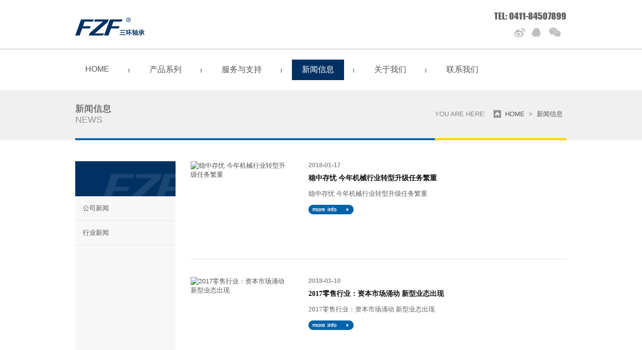

--- FILE ---
content_type: text/html
request_url: http://www.dlsh-bearing.com/news.php
body_size: 2922
content:
<!DOCTYPE HTML>

<html lang="en-US">

<head>

	<meta charset="UTF-8">

	<title>新闻信息 - 大连三环宏利轴承有限公司|三环轴承</title>

	<link rel="stylesheet" href="css/style.css" />

	<!-- <link rel="shortcut icon" href="favicon.ico" /> -->

	<!–[if lt IE9]><script src="javascript/html5.js"></script><![endif]–>

</head>


<body>

<!--网站头部模块开始-->
<header class="webHeader">
    <h1 class="logo"><a href="http://www.dlsh-bearing.com/" alt="三环轴承"></a></h1>
    <div class="tel"></div>
    <!--
    <form action="products.php?search=1" method="post" class="searchbox">
        <input type="text" class="searchipt" value="" name="sear" placeholder="Search"><input type="submit" class="submitbtn" value="">
     -->
    </form>
    <div class="sharebox">
        <a href=""></a>
        <a href="" class="ico1"></a>
        <a href="" class="ico2"></a>
    </div>
</header>
<!--网站头部模块结束-->
<div class="line"></div>
<!-- 导航 class="current" -->
<ul class="menu">
    
    <li><a href="http://www.dlsh-bearing.com/" class="home ">home</a><span class="ico"></span></li>
    <li><a href="products.php" >产品系列</a><span class="ico"></span></li>
    <li><a href="services.php" >服务与支持</a><span class="ico"></span></li>
    <li><a href="news.php" class="current">新闻信息</a><span class="ico"></span></li>
    <li><a href="about_us.php" >关于我们</a><span class="ico"></span></li>
    <li><a href="contact_us.php" >联系我们</a></li>
</ul>
<!-- 导航结束 -->
	<!--网站面包屑导航开始-->

	<div class="details_nav">		

		<div class="navbox">

			<div class="left">新闻信息<br><em>news</em></div>

			<div class="right"><em>you are here:</em><span class="ico"></span><a href="http://www.dlsh-bearing.com/" class="home">HOME</a>&gt;<a href="javascript:;">新闻信息</a><!--&gt;<a href="" class="current">返回</a>--></div>

		</div>

	</div>

	<!--网站面包屑导航结束-->

	<!--网站首页主要模块开始-->

	<div class="indexMain">

        <div class="leftlist left">

            <div class="title"></div>

            <ul class="name_list">

                <li class="li_list "><div><a href="?type=gsxw">公司新闻</a></div></li>

                <li class="li_list "><div><a href="?type=hyxw">行业新闻</a></div></li>

            </ul>

        </div>

        <div class="detailsPage_news">

            <ul>

            
                <li>

                    <div class="img"><img src="wxadmin/" alt="稳中存忧 今年机械行业转型升级任务繁重"></div>

                    <div class="content">

                        <div class="time">2018-01-17</div>

                        <div class="title">稳中存忧 今年机械行业转型升级任务繁重</div>

                        <div class="text">稳中存忧 今年机械行业转型升级任务繁重</div>

                        <div class="btn"><a href="news_details.php?id=56"></a></div>

                    </div>

                </li>

            
                <li>

                    <div class="img"><img src="wxadmin/" alt="2017零售行业：资本市场涌动 新型业态出现"></div>

                    <div class="content">

                        <div class="time">2018-01-10</div>

                        <div class="title">2017零售行业：资本市场涌动 新型业态出现</div>

                        <div class="text">2017零售行业：资本市场涌动 新型业态出现</div>

                        <div class="btn"><a href="news_details.php?id=55"></a></div>

                    </div>

                </li>

            
                <li>

                    <div class="img"><img src="wxadmin/" alt="中国制造逐步实现由大到强"></div>

                    <div class="content">

                        <div class="time">2018-01-03</div>

                        <div class="title">中国制造逐步实现由大到强</div>

                        <div class="text">中国制造逐步实现由大到强</div>

                        <div class="btn"><a href="news_details.php?id=54"></a></div>

                    </div>

                </li>

            
            </ul>

        
            <div class="pageturn" style="padding-left:0;margin-bottom:75px;">

                <div class="left">

                    <a href="?page=1">首页</a>

                    <a href="?page=1">上一页</a>

                    <a href="?page=2">下一页</a>

                    <a href="?page=15">尾页</a>

                </div><div class="right">

                
                    <a href="?page=1" class="current">1</a>

                
                    <a href="?page=2" >2</a>

                
                    <a href="?page=3" >3</a>

                
                    <a href="?page=4" >4</a>

                
                    <a href="?page=5" >5</a>

                
                    <a href="?page=6" >6</a>

                
                    <a href="?page=7" >7</a>

                
                    <a href="?page=8" >8</a>

                
                    <a href="?page=9" >9</a>

                
                    <a href="?page=10" >10</a>

                
                    <a href="?page=11" >11</a>

                
                    <a href="?page=12" >12</a>

                
                    <a href="?page=13" >13</a>

                
                    <a href="?page=14" >14</a>

                
                    <a href="?page=15" >15</a>

                
                </div>

            </div>

        
        </div>

	</div>

	<!--网站首页主要模块结束-->


<!--网站尾部模块开始-->

<footer class="webFooter">

    <section class="foot">

        <div class="left">

            <a href="index.php" class="footlogo"></a>

            <div class="copyright"></div>
            <a href="http://www.beian.miit.gov.cn/" target="_blank">辽ICP备15006757号-1</a>&nbsp;&nbsp;
            <a href="http://www.aidimedia.com/" target="_blank" class="designer"></a>

        </div>

        <ul class="foot_part">

            <li class="title"><a href="products.php">产品系列</a></li>

        
            
                <li><a href="products_details.php?id=1">FZF01无油润滑轴承</a></li>

            
        
            
                <li><a href="products_details.php?id=5">FZF02边界润滑轴承</a></li>

            
        
            
                <li><a href="products_details.php?id=9">FZF03系列弹性金属塑料瓦</a></li>

            
        
            
                <li><a href="products_details.php?id=13">FZF04金属网基自润滑轴承</a></li>

            
        
            
                <li><a href="products_details.php?id=8">FZF05铜合金镶嵌自润滑轴承</a></li>

            
        
            
                <li><a href="products_details.php?id=3">FZF056双金属镶嵌自润滑轴承</a></li>

            
        
            
        
            
        
            
        
            
        
            
        
            
        
        </ul>

        <ul class="foot_part">

            <li class="title">&nbsp;</li>

            
                
            
                
            
                
            
                
            
                
            
                
            
                
                    <li><a href="products_details.php?id=7">FZF06双金属自润滑轴承</a></li>

                
            
                
                    <li><a href="products_details.php?id=14">FZF07耐高温合金钢自润滑轴承</a></li>

                
            
                
                    <li><a href="products_details.php?id=6">FZF08高强度钢基铜塑预润滑轴承</a></li>

                
            
                
                    <li><a href="products_details.php?id=4">FZF09聚四氟乙烯纤维金属基自润滑轴承</a></li>

                
            
                
                    <li><a href="products_details.php?id=10">FZF系列自润滑关节轴承</a></li>

                
            
                
                    <li><a href="products_details.php?id=2">FZF系列水工专用复合材料滑道</a></li>

                
            
        </ul>

        <ul class="foot_part">

            <li class="title"><a href="news.php">新闻信息</a></li>

            <li><a href="news.php?type=gsxw">公司新闻</a></li>

            <li><a href="news.php?type=hyxw">行业动态</a></li>

        </ul>

        <ul class="foot_part">

            <li class="title"><a href="about_us.php">关于我们</a></li>

            <li><a href="services.php">服务与支持</a></li>

            <li><a href="contact_us.php">联系我们</a></li>

        </ul>
<!--添加友情链接20160324-->
			<div class="foot_part">			
			<div class="box3">
				<div class="title">友情链接</div>
					<div class="footScrollBox">
						<div class="footScroll">
							<div class="text">
                            							<a href="http://www.kfqcsb.cn/">康复器材</a>
                             							<a href="http://www.jpyusa.hk/">汤浅蓄电池</a>
                             							<a href="http://www.dzhengdijx.com/">风管合缝机</a>
                             							<a href="http://www.jianghuasuye.com/">吹塑加工厂家</a>
                             							<a href="http://www.txcefoc.org/">水泥发泡稳泡剂</a>
                             							<a href="http://www.chinayujing.com/">精密铸造模具</a>
                             							<a href="http://www.lypdyyl.com/">曳引轮</a>
                             							<a href="http://www.dzduct.com/">金属螺旋波纹管机</a>
                             							<a href="http://www.kiefern.com.cn/">荷贝克电池</a>
                             							<a href="http://www.cpntsb.com/">排烟通风机</a>
                             							<a href="http://www.sdlytjs.com/">法兰毛坯</a>
                             							<a href="http://www.feiqichuli.net/">废气处理设备</a>
                             							<a href="http://www.shluoze.com/">无蜗壳离心风机</a>
                             							<a href="http://www.czyjcd.com/">吴桥减速机</a>
                             							<a href="http://www.sdqmjg.com/">球墨铸铁井盖</a>
                             							<a href="http://www.sqjtyzs.com/">候车亭制作</a>
                             							<a href="http://www.jiuyangmwj.com/">高温油温机</a>
                             							<a href="http://www.jyyouwenji.com/">油温机</a>
                             							<a href="http://www.ksxclt.com/">压延模温机</a>
                             							<a href="http://www.15838154777.com/">水泥发泡机</a>
                             							<a href="http://www.cz31.com/">热处理吊具</a>
                             							<a href="http://www.naisente.com/">封隔器</a>
                             							<a href="http://www.cckgm.com.cn/">低温冷却液循环泵</a>
                             							<a href="http://www.51lixinji.com.cn/">高速冷冻离心机</a>
                             							<a href="http://www.gt304.com/">Gcr15轴承管</a>
                             							<a href="http://www.wuxixn.cn/">珩磨管</a>
                             							<a href="http://www.xjyyjrq.com/">压铸模温机</a>
                             							<a href="http://www.xjykwj.com/">模温机品牌</a>
                             							<a href="http://www.ksyzmwj.com/">昆山模温机</a>
                             							<a href="http://www.hksensors.hk/">温度传感器</a>
                             							<a href="http://www.bearings-cn.com/">不锈钢轴承</a>
                             							<a href=""></a>
                             							</div>					
						</div>
						<div class="prev"></div>
						<div class="next"></div>
					</div>
				</div>
				<!--添加友情链接20160324-->	


    </section>

</footer>

<!--网站尾部模块结束-->



<!--网站脚本加载模块开始-->

<script src="javascript/jquery-1.7.1.min.js"></script>

<script src="javascript/jquery.plus.extend.js"></script>

<script src="javascript/jquery.main.js"></script>
</body>

</html>

--- FILE ---
content_type: text/css
request_url: http://www.dlsh-bearing.com/css/style.css
body_size: 6469
content:
/*web reset css begin*/
html, body, div, span, applet, object, iframe,
h1, h2, h3, h4, h5, h6, p, blockquote, pre,
a, abbr, acronym, address, big, cite, code,
del, dfn, em, font, img, ins, kbd, q, s, samp,
small, strike, strong, sub, sup, tt, var,
dl, dt, dd, ol, ul, li,
fieldset, form, label, legend,
table, caption, tbody, tfoot, thead, tr, th, td,
article, aside, dialog, footer, header, section, footer, nav, figure, menu, time { padding:0; margin:0; }
address, caption, cite, code, dfn, em, th, var { font-style:normal; font-weight:normal; }
h1, h2, h3, h4, h5, h6 { font-size:100%; font-weight:normal; }
caption, th, td {  text-align:left; }
table { border-collapse:separate; border-spacing:0; }
input, button, select { vertical-align:middle; }
fieldset, img, abbr, acronym { border:0; }
textarea { resize:none; overflow:auto; }
ul, ol ,li{ list-style:none;}
blockquote:before, blockquote:after, q:before, q:after { content:""; }
blockquote, q { quotes:""""; }
html, body { width:100%; font-size:13px; line-height:normal; position:relative;font-family:Microsoft YaHei, Arial, SimSun; }
html { overflow-y:auto; *overflow-y:scroll; }
:focus { outline:0; }
a, a:visited, a:active { background:none; color:#535353; text-decoration:none; }
a:hover { text-decoration:none;color: #000; }
article, aside, dialog, footer, header, section, footer, nav, figure, menu, time { display:block; }
html, body {user-select: none; -webkit-user-select: none;-moz-user-select :none}
/*web reset css end*/

/*web public css begin*/
.none { display:none!important; }
.block { display:block!important; }
.bordernone{border: none!important;}
.overflowh{overflow: hidden;}
.nmt { margin-top:0!important; }
.nmr { margin-right:0!important; }
.mr10 { margin-right:10px!important; }
.mr15 { margin-right:15px!important; }
.mr20 { margin-right:20px!important; }
.mr25 { margin-right:25px!important; }
.mr30 { margin-right:30px!important; }
.mr35 { margin-right:35px!important; }
.mr40 { margin-right:40px!important; }
.nmb { margin-bottom:0!important; }
.mb10 { margin-bottom:10px!important; }
.mb15 { margin-bottom:15px!important; }
.mb20 { margin-bottom:20px!important; }
.mb25 { margin-bottom:25px!important; }
.mb30 { margin-bottom:30px!important; }
.mb35 { margin-bottom:35px!important; }
.mb40 { margin-bottom:40px!important; }
.mb45 { margin-bottom:45px!important; }
.mb50 { margin-bottom:50px!important; }
.mb65 { margin-bottom:65px!important; }
.mt10 { margin-top:10px!important; }
.mt15 { margin-top:15px!important; }
.mt20 { margin-top:20px!important; }
.mt40 { margin-top:40px!important; }
.nml { margin-left:0!important; }
.npd { padding:0!important; }
.npt { padding-top:0!important; }
.npr { padding-right:0!important; }
.npb { padding-bottom:0!important; }
.npl { padding-left:0!important; }
.nbd { border:0!important; }
.pt15{padding-top: 15px!important;}
.pt20{padding-top: 20px!important;}
.pt25{padding-top: 25px!important;}
.pb10{padding-bottom: 10px!important;}
.pb15{padding-bottom: 15px!important;}
.pb20{padding-bottom: 20px!important;}
.pb25{padding-bottom: 25px!important;}
.pb60{padding-bottom: 60px!important;}
.nbg { background:none!important; }
.fwn { font-weight:normal!important; }
.fwb { font-weight:bold!important; }
.tal { text-align:left!important; }
.tac { text-align:center!important; }
.tar { text-align:right!important; }
.tunderline,.tunderline a{text-decoration: underline;}
.spriteBase { overflow:hidden!important; background:url(../images/sprite.png) no-repeat!important; text-indent:-9999px!important; }
.underline,.underline a{text-decoration: underline;}
.f14,.f14 a{font-size: 14px!important;}
.f16,.f16 a{font-size: 16px!important;}
.f18,.f18 a{font-size: 18px!important;}
.f20,.f20 a{font-size: 20px!important;}
.f24,.f24 a{font-size: 24px!important;}
.f30,.f30 a{font-size: 30px!important;}
.f18_Times,.f18_Times a{font-family: "Times New Roman";font-size: 18px;}
.f24_Times,.f18_Times a{font-family: "Times New Roman";font-size: 24px;}
.left{float: left;}
.right{float: right;}
.colorh1{color: #1b1b1b;}
.colorh1 a{color: #1b1b1b;}
.colorh1 a:hover{color: #000;}
.songti{font-family: "宋体"}
/*web public css end*/

/*web editor css begin*/
#editor { text-align:left; }
#editor h1 { font-size:14px; font-weight:bold; margin:10px 0;color: #5f5f5f }
#editor strong { font-weight:bold; }
#editor em { font-style:italic; }
#editor u { text-decoration:underline; }
#editor strike { text-decoration:line-through; }
#editor p { margin:0 0 20px 0; line-height:24px; color:#333; }
#editor img { max-width:100%; }
#editor a,
#editor a:visited,
#editor a:hover,
#editor a:active { line-height:24px; color:#005897; }
#editor a:hover { text-decoration:none; }
/*web editor css end*/

/*弹出层*/
/*模拟弹出层样式*/
#alert_pagebg { display:none;opacity:0.6; position:fixed; left:0; top:0; z-index:100; width:100%; height:100%; background:#000; opacity: 0.4;
	filter:Alpha(opacity=40); /* IE6, IE7, and IE8 透明背景*/ 
	/*ie6定位*/
	_position:absolute;bottom:0; _bottom:auto;_top:expression(eval(document.documentElement.scrollTop+document.documentElement.clientHeight-this.offsetHeight-(parseInt(this.currentStyle.marginTop,10)||0)-(parseInt(this.currentStyle.marginBottom,10)||0)));
}
.alert_page { display:none;position:fixed; z-index:101; left:50%; margin-left:-360px; overflow:hidden; width:720px;background:#FFF;-webkit-box-sizing:border-box; -moz-box-sizing:border-box; box-sizing:border-box;
	/*ie6定位*/
	_position:absolute;_bottom:auto;_top:expression(eval(document.documentElement.scrollTop+document.documentElement.clientHeight-this.offsetHeight-(parseInt(this.currentStyle.marginTop,10)||0)-(parseInt(this.currentStyle.marginBottom,10)||0))); 
	top:50%;margin-top: -380px;height: 760px;
}

/*模拟弹出层样式 结束*/
/*----------------------alert弹出层----------------------*/
.popAlert { display:none; position:fixed; z-index:200; left:50%; top:50%; margin:-65px 0 0 -130px; width:260px; padding-bottom:25px; background-color:#FFF; -webkit-box-sizing:border-box; box-sizing:border-box; }
.popCnt { padding:35px 20px 15px 20px; line-height:20px; font-size:14px; text-align:center; color:#333; }
.popBtn,
.popBtn:hover,
.popBtn:visited,
.popBtn:active { display:block; width:120px; height:30px; margin:0 auto; line-height:30px; background-color:#1ea2ef; text-align:center; color:#FFF; cursor: pointer;}
.popMask { display:none; position:fixed; z-index:150; left:0; top:0; width:100%; height:100%; background:#000;opacity: 0.4; 
	filter:Alpha(opacity=40); /* IE6, IE7, and IE8 透明背景*/ 
	/*ie6定位*/
	_position:absolute;bottom:0; _bottom:auto;_top:expression(eval(document.documentElement.scrollTop+document.documentElement.clientHeight-this.offsetHeight-(parseInt(this.currentStyle.marginTop,10)||0)-(parseInt(this.currentStyle.marginBottom,10)||0))); }


/*web clear css begin*/
.clearFix { *zoom:1; }
.clearFix:after { display:block; overflow:hidden; content:"."; visibility:hidden; clear:both; height:0; line-height:0; }
/*web clear css end*/

/*web public css begin*/
body{background: #fff;color: #535353;font-size: 13px;}
.line{width:100%;height: 2px;background: #d9d9d9;}
.webHeader { overflow:hidden;width:980px; height:auto; margin:0 auto;padding:35px 0 22px;position: relative;}
.webHeader .tel{position: absolute;right: 0;top:25px;width:145px;height: 14px;background:url(../images/sprite.png) -460px 0;}
.webHeader .logo { display:block; float:left; overflow:hidden; width: 162px;height: 36px;}
.webHeader .logo a,
.webHeader .logo a:visited,
.webHeader .logo a:hover,
.webHeader .logo a:active { display:block; overflow:hidden; width: 162px;height: 36px;background:url(../images/sprite.png) -280px 0 no-repeat; text-indent:-9999px; }
.webHeader .searchbox{width:210px;height: 25px;float: right;background:url(../images/sprite.png) 0 -120px;margin-top: 15px;}
.webHeader .searchipt{width:180px;height: 15px;border:none;float: left;display: inline-block;margin: 3px 0 0 3px;  background: transparent;border: 0;outline: 0;-webkit-appearance: none;}
.webHeader .submitbtn{width:20px;height: 25px;background:none;border:none;cursor: pointer;float: left;display: inline-block;}
.webHeader .sharebox{width:105px;float: right;height: 20px;margin-top: 20px;}
.webHeader .sharebox a{width:23px;height: 20px;background:url(../images/sprite.png) -460px -20px;float: left;margin-right: 12px;display: block;}
.webHeader .sharebox a:hover{background-position: -460px -45px;}
.webHeader .sharebox a.ico1{background-position: -495px -20px;}
.webHeader .sharebox a.ico1:hover{background-position: -495px -45px;}
.webHeader .sharebox a.ico2{background-position: -529px -20px;}
.webHeader .sharebox a.ico2:hover{background-position: -529px -45px;}
.menu{width:980px;margin: 20px auto;overflow: hidden;display: block;text-transform: uppercase;font-size: 16px;}
.menu li{display: block;float: left;color: #666667;position: relative;}
.menu li a{padding:10px 20px;display: block;margin:0 0 0 40px;}
.menu li a.home{margin-left: 0;}
.menu li a:hover,.menu li a.current{background:#013162;color: #fff;padding:10px 20px;}
.menu .ico{width: 2px;height: 8px;background: #979797;display: block;position: absolute;right: -20px;top: 18px;}
.menu .indexico{width:13px;height: 13px;background: url(../images/sprite.png) no-repeat -300px -55px;display: block;float: left;margin-top: 5px;}
.menu .indexico:hover{background-position: -420px -55px;}

.webFooter{width:100%;background: #172130;height:auto;color: #a0a0a0;padding-bottom: 30px;}
.webFooter a{color: #959798;}
.webFooter a:hover{color: #c3c3c5}
.webFooter .foot{width:100%;line-height: 12px;font-size: 12px;width:1100px;margin:0 auto;height: auto;overflow: hidden;}
.webFooter .foot .footlogo{width:170px;height: 37px;background:url(../images/sprite.png) -280px -45px;margin:50px 50px 30px 0;display: block;}
.webFooter .foot .copyright{width:170px;height: 15px;background:url(../images/sprite.png) -280px -110px;margin:0 50px 0 0;display: block;}
.webFooter .foot .designer{width:170px;height: 15px;background:url(../images/sprite.png) -280px -125px;margin:0 50px 0 0;display: block;}
.webFooter .foot_part{display: block;float: left;margin-top: 35px;padding: 0 20px;line-height: 24px;border-left: 1px solid #3a424f;}
.webFooter .foot_part li,.webFooter .foot_part li a{color: #aaaaaa;font-family: "宋体";font-size: 12px;}
.webFooter .foot_part li a:hover{color: #dcdcdc}
.webFooter .foot_part li.title a{color: #dcdcdc;margin-bottom: 5px;margin-bottom: 5px;display: block;}
.webFooter .foot_part li.title a:hover{color: #fff;}

.indexMain{ position:relative; z-index:9; width:980px; margin:0 auto;overflow: hidden;}
.mainPage{position: relative;width: 100%;overflow: hidden;}
/*web public css end*/

/*web index css begin*/
.indexFlash { width:585px;height:370px;position:relative;}
.indexFlash .photo { position:relative; width:100%; height:370px; }
.indexFlash .photo .list { overflow:hidden; position:relative; width:100%; height:370px; }
.indexFlash .photo .list li { display:none; overflow:hidden; position:absolute; left:0; top:0; z-index:1; width:100%; height:370px; background-position:50% 0; background-repeat:no-repeat; opacity:0; filter:Alpha(opacity=0); }
.indexFlash .photo .list .current { display:block; z-index:3; opacity:1; filter:Alpha(opacity=100); }
.indexFlash .photo .prev { overflow:hidden; position:absolute; left:50%; top:170px; z-index:9; cursor:pointer; width:60px; height:105px; margin:0 0 0 -670px; background:url(../images/sprite.png) 0 0 no-repeat; text-indent:-9999px; }
.indexFlash .photo .prev:hover { background-position:-70px 0; }
.indexFlash .photo .next { overflow:hidden; position:absolute; left:50%; top:170px; z-index:9; cursor:pointer; width:60px; height:105px; margin:0 0 0 610px; background:url(../images/sprite.png) -140px 0 no-repeat; text-indent:-9999px; }
.indexFlash .photo .next:hover { background-position:-210px 0;}
.indexFlash .photo .control{position: absolute;width:auto;right: 0;margin-left: -32px;bottom: 30px;z-index: 99;}
.indexFlash .photo .control span{width:11px;height: 11px;background: url(../images/sprite.png) -460px -130px;z-index: 99;display: block;float: left;margin-right: 11px;cursor: pointer;}
.indexFlash .photo .control span.current{background-position: -476px -130px;}
.indexFlash .photo .control .last{margin-right: 0;}
.indexFlash .photo .list li span {display: block;position: absolute;left: 0;bottom: 0;z-index: 90;width: 100%;height: 80px;line-height: 80px;background: #000;text-indent: 20px;color: #fff;opacity: 0.8;filter:Alpha(opacity=80);font-size: 14px;font-family: "宋体"}
.indexFlash .photo .list li span a{color: #fff;display: block;width:150px;height: 45px;border:2px solid #fff;}
.indexFlash .photo .list li span a:hover{border:2px solid #ea5644;background: #ea5644;}

.index_pro{position: absolute;right: 0;width:380px;height: 180px;background:#eee;}
.index_pro .text{padding:30px 20px 10px;width:150px;position: relative;}
.index_pro .text a{display: block;}
.index_pro .text h3{color: #010000;font-size: 14px;margin-bottom: 20px;}
.index_pro .text h3 .line{background:#ff6000;width:43px;margin-top: 8px;}
.index_pro .text p{font-family: "宋体";color: #7d7d7d;font-size: 12px;line-height: 22px;}
.index_pro .more{width:15px;height: 15px;text-align: center;line-height: 15px;color: #fff;background:#d1d1d1;float: right;margin-top: 10px;}
.top_part{top:0;}
.bottom_part{bottom: 0;}
.top_part .ico{border:10px solid #000; border-color: transparent #eeeeee transparent transparent ; border-style:solid solid dashed dashed;width:0;height:0;line-height:0;position: absolute;left: -20px;top:30px;}
.bottom_part .ico{border:10px solid #000; border-color: transparent transparent transparent #eeeeee; border-style:solid solid dashed dashed;width:0;height:0;line-height:0;position: absolute;left: 190px;top:30px;}

.index_cmp{width:330px;padding-right: 40px;border-right: 1px solid #efefef;font-size: 13px;margin-right: 40px;}
h2{color: #1b1b1b;font-size: 20px;margin-bottom: 20px;font-weight: bold;}
.index_cmp p{font-family: "宋体";line-height: 18px;margin-bottom: 10px;}
.index_cmp p img{margin: 10px 0;}
.index_cmp .more{color: #282828;font-size: 13px;font-family: Arial;}
.index_cmp .more a:hover{text-decoration: underline;}
.index_ser{width:230px;padding-right: 30px;border-right: 1px solid #efefef;}
.index_ser .part1{display: block;}
.index_ser .part1 li{display: block;padding-left: 33px;font-size: 12px;font-family: "宋体";margin-bottom: 20px;line-height: 2;position: relative;height: 48px;}
.index_ser .part1 li a{font-family: "宋体";}
.index_ser .part1 li a span{position: absolute;left: 0px;top:0;text-transform: uppercase;color: #0063a9;font-size: 30px;font-family: Arial;width:32px;height: 32px;line-height: 32px;font-weight: bold;display: block;}
.index_ser .part1 li a span.current{color: #003163}
.index_ser .part1 li.last{margin-bottom: 15px;}
.index_ser .more{margin-bottom: 10px;text-indent: 33px;}
.index_ser .more a:hover{text-decoration: underline;}
.index_ser .part2{display: block;padding-top: 20px;border-top: 1px dashed #d1d1d1;}
.index_ser .part2 li{display: block;padding-left: 50px;font-size: 12px;font-family:Arial;margin-bottom: 10px;line-height: 16px;position: relative;color: #b7b7b7;}
.index_ser .part2 li a{color: #b7b7b7;display: block;}
.index_ser .part2 li a:hover{color: #000;}
.index_ser .part2 li em{font-family: "宋体";color: #575757;font-size: 14px;font-weight: bold;}
.index_ser .part2 li span{position: absolute;left: 0px;top:0;display: block;background:url(../images/sprite.png) -460px -70px;width:30px;height: 30px;}
.index_ser .part2 li span.current{background-position: -460px -100px}
.index_ser .part2 li span.ico1{background-position: -495px -70px;}
.index_ser .part2 li span.ico1.current{background-position: -495px -100px}
.index_ser .part2 li span.ico2{background-position: -530px -70px;}
.index_ser .part2 li span.ico2.current{background-position: -530px -100px}
.index_news{width:270px;}
.index_news ul{display: block;overflow: hidden;}
.index_news ul li{display: block;border-bottom: 1px dashed #7d7d7d;overflow: hidden;padding-bottom: 20px;margin-bottom: 20px;}
.index_news ul li a{display: block;width:100%;height: 65px;}
.index_news ul li.last{margin-bottom: 0;border-bottom: none;}
.index_news ul li img{display: block;float: left;margin-right: 20px;}
.index_news ul li span{color: #fff;background: #979595;font-size: 12px;padding:2px 5px;margin-bottom: 15px;display: block;float: left;}
.index_news ul li span.current{background: #0063a9;}
.index_news ul li p{font-family: "宋体";float: left;width: 160px;}
/*webAside*/
.webAside { position:absolute; left:50%; z-index:99; width:33px; height:54px; margin-left:530px;}
.webAside .top { display:block; overflow:hidden; cursor:pointer; width:33px; height:54px; background:url(../images/sprite.png) -160px -315px no-repeat; text-indent:-9999px;z-index: 99; }
.webAside .top:hover { background-position:-200px -315px; }

/*内页面包屑导航*/
.details_nav{height: 100px;background:#f0f0f0;margin-bottom: 42px;text-transform: uppercase;color: #848484;}
.details_nav .navbox{width:980px;margin:0 auto;border-bottom: 4px solid #0063a9;height: 96px;}
.details_nav .navbox .left{font-size: 18px;color: #313131;padding-top: 25px;}
.details_nav .navbox .left em{font-family: arial;color: #959595;}
.details_nav .navbox .right{height: 96px;border-bottom: 4px solid #ffd500;line-height: 96px;}
.details_nav .navbox .right .ico{width:15px;height: 15px;background:url(../images/sprite.png) -495px -130px;display: block;float: left;margin-top: 40px;}
.details_nav .navbox .right em{display: block;float: left;margin-right: 15px;}
.details_nav .navbox .right a{color: #535353;font-family: "宋体";margin: 0 8px 0 8px;}
.details_nav .navbox .right a.home{font-family: arial;}
.details_nav .navbox .right a:hover{text-decoration: underline;}

/*产品中心*/
.detailsPage{width:980px;margin:0 auto;overflow: hidden;min-height: 1000px;position: relative;}
.detailsPage #editor{width:655px;margin:30px auto 70px;}
.leftlist{width:200px;height: auto;overflow: hidden;position: absolute;left: 0;top: 0;height: 100%;background: #f7f7f7;}
.leftlist .title{background:url(../images/sprite.png) -35px -160px;width:200px;height: 70px;}
.name_list{display: block;background:#f7f7f7;}
.name_list .li_list{display: block;position: relative;border-bottom: 1px solid #e7e7e7;}
.name_list .li_list a{display: block;padding:15px;}
.name_list .li_list a.current{color: #fff;}
.name_list .li_list.current,.name_list .li_list:hover,.name_list .li_list a:hover{background:#7d7d7d;color: #fff;}
.name_list .li_list div{display: block;cursor: pointer;}
.name_list .li_list.current{background:#7d7d7d;}
.name_list .li_list.current a{color: #fff!important;}
.name_list .li_list .ul_level{display: none;padding-bottom: 20px;padding: 0 15px 15px;}
.name_list .li_list .ul_level li{display: block;padding-bottom:5px;}
.name_list .li_list .ul_level li a{color: #fff;}
.name_list .li_list .ul_level li a:hover{text-decoration: underline;}
.name_list .li_list .show{display: block;}

.rightcontent{width:780px;height: auto;overflow: hidden;background:#fff;min-height: 500px;padding-bottom: 100px;}
.rightcontent .tit_nav{height: 55px;line-height: 55px;border-bottom: 1px solid #f2f2f2;padding-right: 10px;}
.rightcontent .tit_nav .navbox{float: right;position: relative;}
.rightcontent .tit_nav a{padding:0 8px;}
.rightcontent .tit_nav a.current{color: #195685;}
.rightcontent .tit_nav .ico{display: block;width:13px;height: 12px;background:url(../images/sprite.png);background-position: -520px -55px;position: absolute;left: -20px;top:23px;}
.products_list{display: block;overflow: hidden;clear: both;}
.products_list li{display: block;width:210px;height: 260px;float: left;margin: 0 0 40px 35px;}
.products_list li a{display: block;width:210px;height: 260px;}
.products_list li img{display: block;width:210px;height: 210px;}
.products_list li p{background:#f6f6f6;text-align: center;padding:15px 0;}
.products_list li p.current{background: #074177;color: #fff}

.products .leftlist{width:235px;}
.products .leftlist .title{width:235px;background:url(../images/sprite.png) 0 -160px;}
.products .rightcontent{width:735px;}

/*产品详情页*/
.products_details{width:700px;overflow: hidden;color: #313131;}
.products_details .title{position: relative;font-size: 18px;margin-bottom: 25px;height: 35px;line-height: 35px;}
.products_details .title .qqbox{position: absolute;width:123px;height: 34px;right: 0;top: 0;background:url(../images/sprite.png) no-repeat -280px -190px;}
.products_details .title .qqbox:hover{background-position: -410px -190px;}
.products_details .tabbox{overflow: hidden;font-family: "宋体";line-height: 24px;}
.products_details .tabbox .title{height: 36px;background: #efefef;position: relative;}
.products_details .tabbox .title div{float: left;color: #313131;font-family: "宋体";font-size: 14px;width: 85px;height: 34px;line-height: 34px;text-align: center;margin-right: 50px;font-weight: bold;cursor: pointer;}
.products_details .tabbox .title div:hover,.products_details .tabbox .title div.current{border-bottom: 2px solid #ff7200;}
.products_details .tabbox .title .download{width:34px;height: 36px;background:url(../images/sprite.png) -280px -240px;display: block;position: absolute;right: 0;top: 0;}
.products_details .tabbox .title .download:hover{background-position: -320px -240px;}
.products_details .tabbox .contentbox{padding-bottom: 30px;}
.products_details .tabbox .contentbox img{max-width: 700px;display: block;}
.products_details .tabbox .contentbox h3{font-weight: bold;margin-bottom: 15px;}
.relevant{clear: both;width:700px;color: #313131;font-weight: bold;font-size: 14px;background:#efefef;height: 36px;line-height: 36px;text-indent: 15px;position: relative;margin-bottom: 30px;}
.relevant .more{font-family:Arial;color: #808080;text-transform: uppercase;position: absolute;right: 15px;top:0;font-weight: normal; }
.products_details .tabbox .contentbox .table{display: block;overflow: hidden;margin-bottom: 30px;text-align: center;}
.products_details .tabbox .contentbox .table td{text-align: center;border-bottom: 1px solid #e5e5e5;padding:5px 10px;}
.products_details .tabbox .contentbox .table .head{background:#003163;color: #fff;font-weight: bold;}
.products_details .tabbox .contentbox .table .part1{width:85px;}
.products_details .tabbox .contentbox .table .part2{width:160px;}
.products_details .tabbox .contentbox .table .part3{width:170px;}
.products_details .tabbox .contentbox .table .part4{width:140px;}
.products_details .tabbox .contentbox .table .part5{width:150px;}

.productsTab{padding-bottom: 35px;position: relative;}
.productsTab .indexMain{width:640px;}
.productsTab .content{width: 620px;overflow: hidden;margin: 0 auto;}
.productsTab ul{display: block;float: left;width:20000px;}
.productsTab ul li{width: 200px;height: 200px;float: left;margin-right: 10px;}
.productsTab ul li a,.productsTab ul li a img{display: block;width:200px;height: 200px;}
.productsTab .prev{width: 30px;height: 200px;position: absolute;cursor: pointer;left: 0px;top: 0;background:#f0f0f0;}
.productsTab .prev .ico{width:11px;height: 19px;background:url(../images/sprite.png) -540px -190px;margin:90px auto 0;}
.productsTab .next{width: 30px;height: 200px;position: absolute;cursor: pointer;right: 0px;top: 0;background:#f0f0f0;}
.productsTab .next .ico{width:11px;height: 19px;background:url(../images/sprite.png) -560px -190px;margin:90px auto 0;}
.productsTab .prev:hover{background:#dcdcdc;}
.productsTab .next:hover{background:#dcdcdc;}

/*尺寸表选项卡*/
.tabbox1{overflow: hidden;font-family: "宋体";line-height: 24px;}
.tabbox1 .tabbox1_title{height: auto;margin-bottom: 20px;overflow: hidden;}
.tabbox1 .tabbox1_title div{float: left;color: #fff;font-family: "宋体";font-size: 12px;width: auto;height: 34px;line-height: 34px;text-align: center;margin-right: 1px;cursor: pointer;background: #003163;padding:0 20px;position: relative;margin-bottom: 10px;}
.tabbox1 .tabbox1_title div:hover,.tabbox1 .tabbox1_title div.current{background:#0076d2;}
.tabbox1 .tabbox1_title div span{position: absolute;left: 50%;bottom:-6px;width:14px;height: 6px;display: block;background:url(../images/sprite.png) -380px -240px;}
.tabbox1_contentbox{padding-bottom: 30px;}
.tabbox1_contentbox h3{font-weight: bold;margin-bottom: 15px;}



/*翻页*/
.pageturn{padding:15px 0 15px 50px;overflow: hidden;clear: both;}
.pageturn a{font-size: 12px;font-family: "宋体";}
.pageturn .left a{margin-right:15px;color: #777777; }
.pageturn .left a:hover{color: #353434;}
.pageturn .right a{margin-left:5px;background: #e0e0e0;padding:5px 8px; }
.pageturn .right a:hover,.pageturn .right a.current{background: #0063a9;color: #fff;}
/*关于我们*/
.detailsPage_about{padding-bottom: 45px;}
.detailsPage_about div{background:#d7ecfc;overflow: hidden;margin-bottom: 35px;}
.detailsPage_about .part1 img{display: block;float: right;}
.detailsPage_about .part1 p{float: left;width:570px;line-height: 26px;font-family: "宋体";padding:50px 0 0 25px;color: #626262;}
.detailsPage_about .part2 img{display: block;float: left;}
.detailsPage_about .part2 p{float: right;width:570px;line-height: 26px;font-family: "宋体";padding:25px 30px 0 0;color: #626262;text-align: right;}
.detailsPage_about .part2 p em{margin-top: 20px;display: block;font-weight: bold;color: #434343;}
/*联系我们*/
.detailsPage_contact{margin-bottom: 150px;}
.detailsPage_contact .map img{display: block;border:2px solid #f0f0f0;margin-bottom: 10px;}
.detailsPage_contact .link1{line-height: 2;margin-bottom: 30px;}
.detailsPage_contact .name{font-size: 20px;font-weight: bold;color: #1b1b1b;border-bottom: 1px dashed #cdcdcd;padding-bottom: 15px;}
.detailsPage_contact .link2{line-height: 2;padding-top: 15px;}
.detailsPage_contact .link2 .left{margin-right: 110px;}
/*服务于支持*/
.detailsPage_service{padding-bottom: 150px;}
.detailsPage_service .service_img{width:230px;overflow: hidden;}
.detailsPage_service .service_img img{display: block;}
.detailsPage_service .service_list{width:705px;overflow: hidden;}
.detailsPage_service .service_list .title{height: 40px;line-height: 40px;border-bottom: 4px solid #e0e0e1;font-size: 18px;}
.detailsPage_service .ul_list{display: block;overflow: hidden;margin-bottom: 10px;}
.detailsPage_service .ul_list li{display: block;padding:20px 0;border-bottom:1px solid #e0e0e1;overflow: hidden;position: relative;}
.detailsPage_service .ul_list li .tit{font-size: 14px;color: #1b1b1b;cursor: pointer;}
.detailsPage_service .ul_list li .tit.current{font-size: 16px;}
.detailsPage_service .ul_list li .tit:hover{text-decoration: underline;}
.detailsPage_service .ul_list li .tit .ico{width:43px;height: 13px;background:url(../images/sprite.png) -570px -20px;position: absolute;right: 0;top: 23px;}
.detailsPage_service .ul_list li .tit .ico.current{background-position: -570px -35px;}
.detailsPage_service .ul_list li .text{display: none;color: #a0a0a0;padding-top: 10px;line-height: 1.8;}
.detailsPage_service .ul_list li .text.current{display: block;}
/*新闻页面*/
.detailsPage_news{display: block;overflow: hidden;width: 750px;float: right;}
.detailsPage_news li{display: block;padding:0 0 45px 0;margin-bottom: 35px;border-bottom: 1px solid #dfdfdf;overflow: hidden;}
.detailsPage_news li .img{width:200px;height: 150px;float: left;}
.detailsPage_news li .img img{width:200px;height: 150px;}
.detailsPage_news li .content{width:515px;float: right;}
.detailsPage_news li .content .time{font-family: arial;color: #929292;font-weight: bold;margin-bottom: 10px;}
.detailsPage_news li .content .title{font-family: "宋体";color: #111111;font-weight: bold;margin-bottom: 10px;font-size: 14px;}
.detailsPage_news li .content .text{font-family: "宋体";color: #5e5e5e;margin-bottom: 10px;line-height: 24px;}
.detailsPage_news li .content .btn{width:90px;height: 19px;}
.detailsPage_news li .content .btn a{display: block;width:90px;height: 19px;background:url(../images/sprite.png) -280px -160px;}
.detailsPage_news li .content .btn a:hover{background-position: -380px -160px;}
/*新闻详情页*/
.news_details {padding-bottom: 100px;overflow: hidden;}
.news_details .titleBox{padding:0 0 25px;border-bottom: 1px solid #d1d1d1;overflow: hidden;margin-bottom: 30px;}
.news_details .titleBox .title{font-size: 18px;}
.news_details .titleBox .time{font-size: 20px;margin-top: 24px;color: #989898;font-family: Arial;}
.news_details .contentBox{border-bottom: 1px solid #d1d1d1;margin-bottom: 30px;line-height: 35px;font-size: 14px;} 
.news_details .listcont{font-size: 14px;line-height: 30px;color: #9b9b9b;}
.news_details .listcont a{color: #424141;}
.news_details .listcont a:hover{color:#000}
.news_details .listcont a em{color: #000}
.morebg{width:82px;height: 23px;background: #0063a9;color: #fff;text-align: center;line-height: 23px;font-family: Arial;}
.morebg:hover{background: #003163;}
.morebg a{color: #fff;}


.foot .box3{width:160px;float: left;}
.foot .title{font-family: Arial;text-transform: uppercase;font-size: 12px;border-bottom:1px solid #898989;margin-bottom:10px;color: #fff;height: 50px;line-height: 50px;}
.foot .text{font-family: "宋体";line-height:1.8;}
.foot .text a{color: #aaaaaa;font-family: "宋体";font-size: 12px;}
.foot .text a:hover{text-decoration:underline;}
.foot .indexMain{overflow: visible;height: 75px;}
.foot .footScrollBox {position: relative;height: 90px;}
.foot .footScrollBox .prev{position: absolute;left:0;bottom:0;width:22px;height: 12px;background:url(../images/sprite01.png) -460px -190px;cursor: pointer;}
.foot.footScrollBox .prev:hover{background-position: -460px -210px}
.foot .footScrollBox .next{position: absolute;left:25px;bottom:0;width:22px;height: 12px;background:url(../images/sprite01.png) -486px -190px;cursor: pointer;}
.foot .footScrollBox .next:hover{background-position: -486px -210px}
.foot .footScrollBox .footScroll{height: 60px;overflow: hidden;}
.foot .footScrollBox .footScroll .text{height: 2000px;}
.foot .footScrollBox .footScroll .text a{display: block;height: 20px;line-height: 20px;}
/*web public css end*/






--- FILE ---
content_type: application/javascript
request_url: http://www.dlsh-bearing.com/javascript/jquery.main.js
body_size: 1880
content:
$(function(){
    $('a').outline()
    $('input[type="text"], input[type="password"]').defaultValue();
    if($(".indexFlash").length>0){
    	indexFlash();
    }
    
    //首页鼠标效果
    if($(".index_news ul li a,.index_ser .part1 li a,.index_ser .part2 li a").length > 0){
        $(".index_news ul li a,.index_ser .part1 li a,.index_ser .part2 li a").bind({
            mouseover:function(){
                $(this).find("span").addClass("current");
            },
            mouseout:function(){
                $(this).find("span").removeClass("current");
            }       

        })            
    } 
    //首页鼠标效果
    if($(".top_part .text").length > 0){
        $(".top_part .text").bind({
            mouseover:function(){
                $(this).find(".ico").css("border-color","transparent #e1e1e1 transparent transparent");
                $(this).css("background","#e1e1e1");
            },
            mouseout:function(){
                $(this).find(".ico").css("border-color","transparent #eeeeee transparent transparent");
                $(this).css("background","#eeeeee");
            }       

        })            
    } 
    if($(".bottom_part .text").length > 0){
        $(".bottom_part .text").bind({
            mouseover:function(){
                $(this).find(".ico").css("border-color","transparent transparent transparent #e1e1e1");
                $(this).css("background","#e1e1e1");
            },
            mouseout:function(){
                $(this).find(".ico").css("border-color","transparent transparent transparent #eeeeee");
                $(this).css("background","#eeeeee");
            }       

        })            
    } 
    // 产品页面左侧鼠标效果
    if($(".name_list .li_list div").length > 0){
        $(".name_list .li_list div").bind({
            mouseover:function(){
                $(this).find("a").addClass("current");
            },
            mouseout:function(){
                $(this).find("a").removeClass("current");
            }       

        })            
    } 
    // 产品页面左侧下拉效果
    if($(".name_list .li_list div").length!=0){
        $(".name_list .li_list div").click(function(){
            if($(this).parent().hasClass("current")){
                $(this).next().slideUp();
                $(this).parent().removeClass("current");
            }else{
                $(this).next().slideDown().parent().siblings().removeClass("current");
                $(this).parent().addClass("current").siblings().find(".ul_level").slideUp();
            }
            
        })
    }
    // 产品页面右侧鼠标效果
    if($(".products_list li").length!=0){
        $(".products_list li").bind({
            mouseover:function(){
                $(this).find("p").addClass("current");
            },
            mouseout:function(){
                $(this).find("p").removeClass("current");
            }            
        })
    }

    // 服务页面左侧下拉效果
    if($(".detailsPage_service .ul_list li .tit").length!=0){
        $(".detailsPage_service .ul_list li .tit").click(function(){
            if($(this).hasClass("current")){
                $(this).next().hide();
                $(this).parent().removeClass("current");
                $(this).removeClass("current");
                $(this).find(".ico").removeClass("current");
            }else{
                $(this).next().show().parent().siblings().removeClass("current");
                $(this).parent().siblings().find(".text").hide();
                $(this).addClass("current");
                $(this).parent().siblings().find(".tit").removeClass("current");
                $(this).find(".ico").addClass("current");
                $(this).parent().siblings().find(".ico").removeClass("current");
            }
            
        })
    }


    if($('.webAside').length != 0){
        webAside()
    }

    var detailsPageH=$(".detailsPage").height();
    var detailsPage_newsH=$(".detailsPage_news").height();
    var name_listH=detailsPageH-70;

    // if ($(".detailsPage").length!=0) {
    //     $(".name_list").height(name_listH);
    // };
    // if ($(".detailsPage_news").length!=0) {
    //     $(".name_list").height(detailsPage_newsH);
    // };

    // 产品详情页
    if($(".productsTab").length!=0){
        Scroll()
    }

    if($(".products_details .tabbox .title div").length!=0){
        $(".products_details .tabbox .title div").click(function(){           
            $(this).parent().next().find(".contentbox").eq($(this).index()).removeClass("none").siblings().addClass("none");
            $(this).addClass("current").siblings().removeClass("current");                    
            
        })
    }

    if($(".tabbox1 .tabbox1_title div").length!=0){
        $(".tabbox1 .tabbox1_title div").click(function(){           
            $(this).parent().next().find(".tabbox1_contentbox").eq($(this).index()).removeClass("none").siblings().addClass("none");
            $(this).addClass("current").siblings().removeClass("current");                    
            $(this).find(".ico").removeClass("none").parent().siblings().find(".ico").addClass("none");
        })
    }

})

function indexFlash(){
    var parentElm = $('.indexFlash')
    var photoElm = $('.indexFlash .photo .list li')
    var controlElm = $('.indexFlash .photo .control span')
    var prevElm = $('.indexFlash .photo .prev')
    var nextElm = $('.indexFlash .photo .next')
    var _limit = photoElm.length - 1
    var _index = 0
    var _lock = false
    var _delay = 3000
    var _transition = 500
    var _animate = function(_target){
        _lock = true
        photoElm.css({display:'none', zIndex:1, opacity:0})
        photoElm.eq(_index).css({display:'', zIndex:'', opacity:''})
        photoElm.eq(_target).css({display:'block', zIndex:1, opacity:1})
        photoElm.eq(_index).animate({opacity:0}, _transition)
        setTimeout(function(){
            _index = _target
            photoElm.eq(_index).tabClass('current')
            _lock = false
        }, _transition)
        controlElm.eq(_target).tabClass('current')
    }
    var _fun = function(){
        _index+1 > _limit ? _target=0 : _target=_index+1
        _animate(_target)
    }
    var _timer = setInterval(_fun, _delay)
    parentElm.hover(function(){
        clearInterval(_timer)
    }, function(){
        _timer = setInterval(_fun, _delay)
    })
    controlElm.bind('click', function(){
        var _this = $(this)
        _target = _this.index()
        if(!_lock && _target != _index) {
            _animate(_target)
        }
    })
    prevElm.bind('click', function(){
        if(!_lock) {
            _index-1<0?_target=_limit:_target=_index-1
            _animate(_target)
        }
    })
    nextElm.bind('click', function(){
        if(!_lock) {
            _index+1>_limit?_target=0:_target=_index+1
            _animate(_target)
        }
    })
}

function link(){
    $.scrollLoop({parentElm:'.link', scrollElm:'.link .list', direction:'marginLeft', prevElm:'.link .prev', nextElm:'.link .next', delay:3000, transition:'normal', easing:'swing', space:155, scrollElmChild:'a', autoScroll:false})
}

//online侧边栏
function webAside(){
    //返回顶部
    $('.webAside .top').click(function(){
        $("html, body").animate({ scrollTop: 0 }, 120);
    });
    //online重置位置
    setTimeout(function(){
        onlineResetPos();
    },100);
    $(window).scroll(function(){
        onlineResetPos();
    })
}

//online重置位置
function onlineResetPos(){
    // console.log($("body").height()+" "+$(document).scrollTop())
    var bottom = $("body").height()-865-$(document).scrollTop();
    // if($(".g-bnrIndex").length > 0){
    //  bottom -= 621;
    //  if($(document).scrollTop() < 800){
    //      bottom += $(document).scrollTop()/2;
    //  }
    //  else{
    //      bottom += 400;
    //  }
    // }
    $(".indexFlash").length <= 0 ? bottom += 202 : "";
    if($(document).scrollTop() >= $(document).height()-$(window).height()){
        bottom = 293;
    }
    $(".webAside").stop().animate({"bottom":bottom},400);
}

function Scroll(){   
        
    $.scrollLoop({parentElm:'.Scroll', scrollElm:'.Scroll .list', direction:'marginLeft', prevElm:'.Scroll .prev', nextElm:'.Scroll .next', delay:2000, transition:'normal', easing:'swing', space:210, scrollElmChild:'li', autoScroll:false})
    
        
    
}

--- FILE ---
content_type: application/javascript
request_url: http://www.dlsh-bearing.com/javascript/jquery.plus.extend.js
body_size: 4271
content:
/*! Copyright (c) 2011 Brandon Aaron (http://brandonaaron.net)
 * Licensed under the MIT License (LICENSE.txt).
 *
 * Thanks to: http://adomas.org/javascript-mouse-wheel/ for some pointers.
 * Thanks to: Mathias Bank(http://www.mathias-bank.de) for a scope bug fix.
 * Thanks to: Seamus Leahy for adding deltaX and deltaY
 *
 * Version: 3.0.6
 * 
 * Requires: 1.2.2+
 */
//jQuery mousewheel
/*
$("html,body").bind("mousewheel",bodyScroll)
var bodyScroll = function (delta,aS,aQ,deltaY){
	delta.preventDefault();
	if (deltaY > 0) {
		if(NOW>0 && SCROLL == true) {
			NOW-- 
			scrollAnimate(NOW)
		}
	} else if (deltaY < 0) {
			if(NOW<LIMIT && SCROLL == true) {
				NOW++ 
				scrollAnimate(NOW)
		}
	}
	return false;
}
*/
(function(a) {
	function d(b) {
		var c = b || window.event,
			d = [].slice.call(arguments, 1),
			e = 0,
			f = !0,
			g = 0,
			h = 0;
		return b = a.event.fix(c), b.type = "mousewheel", c.wheelDelta && (e = c.wheelDelta / 120), c.detail && (e = -c.detail / 3), h = e, c.axis !== undefined && c.axis === c.HORIZONTAL_AXIS && (h = 0, g = -1 * e), c.wheelDeltaY !== undefined && (h = c.wheelDeltaY / 120), c.wheelDeltaX !== undefined && (g = -1 * c.wheelDeltaX / 120), d.unshift(b, e, g, h), (a.event.dispatch || a.event.handle).apply(this, d)
	}
	var b = ["DOMMouseScroll", "mousewheel"] ;
	if (a.event.fixHooks) for (var c = b.length; c;) a.event.fixHooks[b[--c]] = a.event.mouseHooks;
	a.event.special.mousewheel = {
		setup: function() {
			if (this.addEventListener) for (var a = b.length; a;) this.addEventListener(b[--a], d, !1);
			else this.onmousewheel = d
		},
		teardown: function() {
			if (this.removeEventListener) for (var a = b.length; a;) this.removeEventListener(b[--a], d, !1);
			else this.onmousewheel = null
		}
	},
	a.fn.extend({
		mousewheel: function(a) {
			return a ? this.bind("mousewheel", a) : this.trigger("mousewheel")
		},
		unmousewheel: function(a) {
			return this.unbind("mousewheel", a)
		}
	})
})(jQuery);

//jQuery animate easing method
jQuery.easing['jswing'] = jQuery.easing['swing'];
jQuery.extend(jQuery.easing, {
	def: 'easeOutQuad',
	swing: function (x, t, b, c, d) {
		return jQuery.easing[jQuery.easing.def](x, t, b, c, d);
	},
	easeInQuad: function (x, t, b, c, d) {
		return c*(t/=d)*t + b;
	},
	easeOutQuad: function (x, t, b, c, d) {
		return -c *(t/=d)*(t-2) + b;
	},
	easeInOutQuad: function (x, t, b, c, d) {
		if ((t/=d/2) < 1) return c/2*t*t + b;
		return -c/2 * ((--t)*(t-2) - 1) + b;
	},
	easeInCubic: function (x, t, b, c, d) {
		return c*(t/=d)*t*t + b;
	},
	easeOutCubic: function (x, t, b, c, d) {
		return c*((t=t/d-1)*t*t + 1) + b;
	},
	easeInOutCubic: function (x, t, b, c, d) {
		if ((t/=d/2) < 1) return c/2*t*t*t + b;
		return c/2*((t-=2)*t*t + 2) + b;
	},
	easeInQuart: function (x, t, b, c, d) {
		return c*(t/=d)*t*t*t + b;
	},
	easeOutQuart: function (x, t, b, c, d) {
		return -c * ((t=t/d-1)*t*t*t - 1) + b;
	},
	easeInOutQuart: function (x, t, b, c, d) {
		if ((t/=d/2) < 1) return c/2*t*t*t*t + b;
		return -c/2 * ((t-=2)*t*t*t - 2) + b;
	},
	easeInQuint: function (x, t, b, c, d) {
		return c*(t/=d)*t*t*t*t + b;
	},
	easeOutQuint: function (x, t, b, c, d) {
		return c*((t=t/d-1)*t*t*t*t + 1) + b;
	},
	easeInOutQuint: function (x, t, b, c, d) {
		if ((t/=d/2) < 1) return c/2*t*t*t*t*t + b;
		return c/2*((t-=2)*t*t*t*t + 2) + b;
	},
	easeInSine: function (x, t, b, c, d) {
		return -c * Math.cos(t/d * (Math.PI/2)) + c + b;
	},
	easeOutSine: function (x, t, b, c, d) {
		return c * Math.sin(t/d * (Math.PI/2)) + b;
	},
	easeInOutSine: function (x, t, b, c, d) {
		return -c/2 * (Math.cos(Math.PI*t/d) - 1) + b;
	},
	easeInExpo: function (x, t, b, c, d) {
		return (t==0) ? b : c * Math.pow(2, 10 * (t/d - 1)) + b;
	},
	easeOutExpo: function (x, t, b, c, d) {
		return (t==d) ? b+c : c * (-Math.pow(2, -10 * t/d) + 1) + b;
	},
	easeInOutExpo: function (x, t, b, c, d) {
		if (t==0) return b;
		if (t==d) return b+c;
		if ((t/=d/2) < 1) return c/2 * Math.pow(2, 10 * (t - 1)) + b;
		return c/2 * (-Math.pow(2, -10 * --t) + 2) + b;
	},
	easeInCirc: function (x, t, b, c, d) {
		return -c * (Math.sqrt(1 - (t/=d)*t) - 1) + b;
	},
	easeOutCirc: function (x, t, b, c, d) {
		return c * Math.sqrt(1 - (t=t/d-1)*t) + b;
	},
	easeInOutCirc: function (x, t, b, c, d) {
		if ((t/=d/2) < 1) return -c/2 * (Math.sqrt(1 - t*t) - 1) + b;
		return c/2 * (Math.sqrt(1 - (t-=2)*t) + 1) + b;
	},
	easeInElastic: function (x, t, b, c, d) {
		var s=1.70158;var p=0;var a=c;
		if (t==0) return b;  if ((t/=d)==1) return b+c;  if (!p) p=d*.3;
		if (a < Math.abs(c)) { a=c; var s=p/4; }
		else var s = p/(2*Math.PI) * Math.asin (c/a);
		return -(a*Math.pow(2,10*(t-=1)) * Math.sin( (t*d-s)*(2*Math.PI)/p )) + b;
	},
	easeOutElastic: function (x, t, b, c, d) {
		var s=1.70158;var p=0;var a=c;
		if (t==0) return b;  if ((t/=d)==1) return b+c;  if (!p) p=d*.3;
		if (a < Math.abs(c)) { a=c; var s=p/4; }
		else var s = p/(2*Math.PI) * Math.asin (c/a);
		return a*Math.pow(2,-10*t) * Math.sin( (t*d-s)*(2*Math.PI)/p ) + c + b;
	},
	easeInOutElastic: function (x, t, b, c, d) {
		var s=1.70158;var p=0;var a=c;
		if (t==0) return b;  if ((t/=d/2)==2) return b+c;  if (!p) p=d*(.3*1.5);
		if (a < Math.abs(c)) { a=c; var s=p/4; }
		else var s = p/(2*Math.PI) * Math.asin (c/a);
		if (t < 1) return -.5*(a*Math.pow(2,10*(t-=1)) * Math.sin( (t*d-s)*(2*Math.PI)/p )) + b;
		return a*Math.pow(2,-10*(t-=1)) * Math.sin( (t*d-s)*(2*Math.PI)/p )*.5 + c + b;
	},
	easeInBack: function (x, t, b, c, d, s) {
		if (s == undefined) s = 1.70158;
		return c*(t/=d)*t*((s+1)*t - s) + b;
	},
	easeOutBack: function (x, t, b, c, d, s) {
		if (s == undefined) s = 1.70158;
		return c*((t=t/d-1)*t*((s+1)*t + s) + 1) + b;
	},
	easeInOutBack: function (x, t, b, c, d, s) {
		if (s == undefined) s = 1.70158; 
		if ((t/=d/2) < 1) return c/2*(t*t*(((s*=(1.525))+1)*t - s)) + b;
		return c/2*((t-=2)*t*(((s*=(1.525))+1)*t + s) + 2) + b;
	},
	easeInBounce: function (x, t, b, c, d) {
		return c - jQuery.easing.easeOutBounce (x, d-t, 0, c, d) + b;
	},
	easeOutBounce: function (x, t, b, c, d) {
		if ((t/=d) < (1/2.75)) {
			return c*(7.5625*t*t) + b;
		} else if (t < (2/2.75)) {
			return c*(7.5625*(t-=(1.5/2.75))*t + .75) + b;
		} else if (t < (2.5/2.75)) {
			return c*(7.5625*(t-=(2.25/2.75))*t + .9375) + b;
		} else {
			return c*(7.5625*(t-=(2.625/2.75))*t + .984375) + b;
		}
	},
	easeInOutBounce: function (x, t, b, c, d) {
		if (t < d/2) return jQuery.easing.easeInBounce (x, t*2, 0, c, d) * .5 + b;
		return jQuery.easing.easeOutBounce (x, t*2-d, 0, c, d) * .5 + c*.5 + b;
	}
});

/***********************
Copyright C 2012 sunyang
FileName: jQuery.plus.extend.js
Author: adis
Version: 1.0
Date: 2012-11-15
Description: 整合常用javascript方式
************************/

jQuery.fn.extend({
	//去除连接和表单元素虚线
	outline:function(){
		return this.each(function(){
			var _this = $(this) ;
			_this.focus(function(){
				_this.blur()
			})
		})
	},
	//添加类名并且清除同类该类名
	tabClass:function(className) {
		return this.each(function(){
			$(this).addClass(className).siblings().removeClass(className)
		})
	},
	//元素划过样式切换
	hoverClass:function(className) {
		return this.each(function(){
			var _this = $(this) ;
			_this.hover(function(){
				_this.addClass(className)
			},function(){
				_this.removeClass(className)
			})
		})
	},
	//表单文本元素聚焦样式切换
	focusClass:function(className) {
		return this.each(function(){
			var _this = $(this) ;
			_this.focus(function(){
				_this.addClass(className)
			}).blur(function(){
				_this.removeClass(className)
			})	
		})
	},
	//表单文本元素聚焦默认提示文本
	defaultValue:function(className) {
		return this.each(function(){
			var _this = $(this) ;
			var def = _this.val() ;
			_this.focus(function(){
				if(_this.val() == def) _this.val("")
			}).blur(function(){
				if(_this.val().length == 0) _this.val(def)
			})	
		})		
	},
	//表单文本元素聚焦默认提示文本
	tips:function(opacity){
		return this.each(function(){
			var _this = $(this) ;
			var tips = _this.next() ;
			var tipsValue = tips.text() ;
			if(_this.val().length != 0) tips.hide() ;
			tips.click(function(){
				_this.focus()
			})
			_this.focus(function(){
				tips.css({opacity:opacity})
			}).blur(function(){
				if(_this.val().length == 0) tips.show().css({opacity:1})
			}).keydown(function(){
				tips.hide()
			})
		})
	},
	//返回顶部按钮
	pageTop:function(){
		return this.each(function(){
			var _this = $(this) ;
			_this.bind("click",function(){
				$("html,body").stop().animate({scrollTop:0}) ;
				return false ;
			})
		})
	},
	//返回底部按钮
	pageBottom:function(){
		return this.each(function(){
			var _this = $(this) ;
			_this.bind("click",function(){
				$("html,body").stop().animate({scrollTop:$(document).height()}) ;
				return false ;
			})
		})
	},
	//表单全选中按钮
	allSelected:function(controlElm){
		return this.each(function(){
			var _this = $(this) ;
			var controlElm = $(controlElm)
			_this.bind("click",function(){
				if(this.checked) {
					controlElm.attr("checked","checked")
				} else {
					controlElm.removeAttr("checked")
				}
			})
			controlElm.bind("click",function(){
				if(this.checked) {
					var success = controlElm.length-1 ;
					var selected = 0 ;
					controlElm.each(function(){
						if(this.checked) selected++
						if(selected == success) _this.attr("checked","checked")
					})
				} else {
					_this.removeAttr("checked")
				}
			})
		})
	},
	//吸附式导航代码
	sideNavFixed:function(fixedClass){
		return this.each(function(){
			var $this = $(this) ;
			var scrollNum = parseInt($this.offset().top) ;
			if($this.length != 0) {
				$(window).scroll(function(){
					var wintop = $(window).scrollTop() ;
					if( wintop >= scrollNum ) $this.addClass(fixedClass)
					else $this.removeClass(fixedClass)
				})
			}
		})
	}
})

jQuery.extend({
	//$.tab({parentElm:"parentElm",tabElm:"tabElm",switchElm:"switchElm",trigger:"trigger",tabClassName:"tabClassName",tabSwitchClassName:"tabSwitchClassName"})
	tab:function(opt){
		var def = {
			trigger:"hover",
			tabClassName:"selected",
			tabSwitchClassName:"block"
		}
		var opt = $.extend(def,opt) ;
		var parentElm = $(opt.parentElm)
		var tabElm = $(opt.tabElm) ;
		var switchElm = $(opt.switchElm) ;
		var trigger = opt.trigger ;
		var tabClassName = opt.tabClassName ;
		var tabSwitchClassName = opt.tabSwitchClassName ;
		tabElm.bind(trigger,function(){
			var _this = $(this) ;
			var _thisIndex = _this.index() ;
			_this.tabClass(tabClassName) ;
			switchElm.eq(_thisIndex).tabClass(tabSwitchClassName) ;
		})
	},	//$.scroll({parentElm:"parentElm",scrollElm:"scrollElm",direction:"direction",prevElm:"prevElm",nextElm:"nextElm",controlElm:"controlElm",limitNum:limitNum,delay:delay,transition:transition,easing:"easing",space:space,controlElmClassName:"controlElmClassName",scrollElmChild:"scrollElmChild",autoScroll:true})
	scroll:function(opt){
		var def = {
			direction:"marginLeft",
			prevElm:null,
			nextElm:null,
			controlElm:null,
			limitNum:1,
			delay:7000,
			transition:1000,
			easing:"swing",
			controlElmClassName:"selected",
			scrollElmChild:"li",
			autoScroll:true
		}
		var opt = $.extend(def,opt) ;
		var parentElm = $(opt.parentElm) ;
		var scrollElm = $(opt.scrollElm) ;
		var direction = opt.direction ;
		var prevElm = $(opt.prevElm) ;
		var nextElm = $(opt.nextElm) ;
		var controlElm = $(opt.controlElm) ;
		var limitNum = opt.limitNum ;
		var delay = opt.delay ;
		var transition = opt.transition ;
		var easing = opt.easing ;
		var space = opt.space ;
		var controlElmClassName = opt.controlElmClassName ;
		var scrollIndex = 0 ;
		var scrollElmLength = scrollElm.find(opt.scrollElmChild).length ;
		var limit = scrollElmLength-limitNum ;
		var distance = 0 ;
		var autoScroll = opt.autoScroll ;
		if(autoScroll) {
			var scrollSetInter = function(){
				scrollIndex+1>limit?scrollIndex=0:scrollIndex++ ;
				scrollAnimate(scrollIndex)
			}
			var scrollTimer = setInterval(scrollSetInter,delay)
			parentElm.hover(function(){
				clearInterval(scrollTimer)
			},function(){
				scrollTimer = setInterval(scrollSetInter,delay)
			})
		}
		prevElm.bind("click",function(){
			scrollIndex-1<0?scrollIndex=limit:scrollIndex-- ;
			scrollAnimate(scrollIndex)
		})
		nextElm.bind("click",function(){
			scrollIndex+1>limit?scrollIndex=0:scrollIndex++ ;
			scrollAnimate(scrollIndex)
		})
		controlElm.bind("click",function(){
			var _this = $(this) ;
			var _thisIndex = _this.index() ;
			scrollIndex = _thisIndex ;
			scrollAnimate(scrollIndex)
		})
		function scrollAnimate(target) {
			distance = -(target*space) ;
			controlElm.eq(target).tabClass(controlElmClassName) ;
			eval('scrollElm.stop().animate({'+direction+':distance},transition,easing)')
		}
	},//$.scrollLoop({parentElm:"parentElm",scrollElm:"scrollElm",direction:"direction",prevElm:"prevElm",nextElm:"nextElm",delay:delay,transition:transition,easing:"easing",space:space,scrollElmChild:"scrollElmChild",autoScroll:true})
	scrollLoop:function(opt){
		var def = {
			direction:"marginLeft",
			prevElm:null,
			nextElm:null,
			delay:7000,
			transition:1000,
			easing:"swing",
			scrollElmChild:"li"
		}
		var opt = $.extend(def,opt) ;
		var parentElm = $(opt.parentElm) ;
		var scrollElm = $(opt.scrollElm) ;
		var direction = opt.direction ;
		var prevElm = $(opt.prevElm) ;
		var nextElm = $(opt.nextElm) ;
		var delay = opt.delay ;
		var transition = opt.transition ;
		var easing = opt.easing ;
		var space = -opt.space ;
		var scrollLoopLock = true ;
		var scrollLoopIndex = 0 ;
		var scrollElmLength = scrollElm.find(opt.scrollElmChild).length ;
		var scrollLoopLimit = scrollElmLength - 1 ;
		var autoScroll = opt.autoScroll ;
		var prevScrollLoop = function(){
			if(scrollLoopLock) {
				scrollLoopLock = false ;
				scrollLoopIndex-1<0?scrollLoopIndex=scrollLoopLimit:scrollLoopIndex-- ;
				eval('scrollElm.css({'+direction+':space}) ;')
				scrollElm.find(opt.scrollElmChild+":last").prependTo(opt.scrollElm) ;
				eval('scrollElm.animate({'+direction+':0},transition,easing,function(){ scrollLoopLock = true ; })')
			}
		}
		var nextScrollLoop = function(){
			if(scrollLoopLock) {
				scrollLoopLock = false ;
				scrollLoopIndex+1>scrollLoopLimit?scrollLoopIndex=0:scrollLoopIndex++ ;
				eval('scrollElm.animate({'+direction+':space},transition,easing,function(){ scrollElm.find(opt.scrollElmChild+":first").appendTo(this) ; scrollElm.css({'+direction+':0}) ; scrollLoopLock = true ; })')
			}
		}
		if(autoScroll) {
			var scrollLoopSetInter = nextScrollLoop ;
			var scrollLoopTimer = setInterval(scrollLoopSetInter,delay) ;
			parentElm.hover(function(){
				clearInterval(scrollLoopTimer) ;
			},function(){
				scrollLoopTimer = setInterval(scrollLoopSetInter,delay) ;
			})
		}
		prevElm.bind("click",prevScrollLoop) ;
		nextElm.bind("click",nextScrollLoop) ;
	},
	//$.loginAlert({overMaskDom:"overMaskDom",loginDom:"loginDom",openDom:"openDom",overMaskTransparent:overMaskTransparent})
	loginAlert:function(opt){
		var def = {
			overMaskTransparent:0.6
		}
		var opt = $.extend(def,opt) ;
		var overMaskDom = $(opt.overMaskDom) ;
		var loginDom = $(opt.loginDom) ;
		var openDom = $(opt.openDom) ;
		var overMaskTransparent = opt.overMaskTransparent ;
		openDom.click(function(){
			overMaskDom.css({display:"block",opacity:0})
			loginDom.css({display:"block",opacity:0})
			overMaskDom.stop().animate({opacity:overMaskTransparent})
			loginDom.stop().animate({opacity:1})
		})
		overMaskDom.click(function(){
			overMaskDom.stop().animate({opacity:0},function(){
				overMaskDom.hide()
			})
			loginDom.stop().animate({opacity:0},function(){
				loginDom.hide()
			})
		})
	},
	drag:function(opt){
		var def = {
			center:true
		}
		var opt = $.extend(def,opt) ;
		var dragElm = $(opt.dragElm) ;
		var wrapElm = $(opt.wrapElm) ;
		var center = opt.center ;
		var startX = 0 ;
		var startY = 0 ;
		var startLeft = 0 ; 
		var startTop = 0 ;
		if(center) dragElm.css({top:-((dragElm.height() - wrapElm.height())/2),left:-((dragElm.width() - wrapElm.width())/2)}) ;
		dragElm.bind("mousedown",startDrag) ;
		function startDrag(e) {
			var e = e || window.event ;
			if (((e.target && e.button == 0) || e.button == 1)) {
				startX = e.clientX ;
				startY = e.clientY ;
				startLeft = dragElm.get(0).offsetLeft ;
				startTop = dragElm.get(0).offsetTop ;
				wrapElm.bind("mousemove",doDrag) ;
				wrapElm.bind("mouseup",stopDarg) ;
				wrapElm.bind("mouseleave",stopDarg) ;
			}
			return false ;
		}
		function doDrag(e) {
			var e = e || window.event ;
			var nowX = e.clientX - startX + startLeft ;
			var nowY = e.clientY - startY + startTop ;
			if (nowX > 0) {
				nowX = 0 ;
			} else if (nowX < 0 - (dragElm.width() - wrapElm.width())) {
				nowX = -(dragElm.width() - wrapElm.width()) ;
			}
			if (nowY > 0) {
				nowY = 0 ;
			} else if (nowY < 0 - (dragElm.height() - wrapElm.height())) {
				nowY = -(dragElm.height() - wrapElm.height()) ;
			}
			dragElm.css({top:nowY,left:nowX}) ;
			return false ;
		}
		function stopDarg() {
			wrapElm.unbind("mousemove",doDrag) ;
			wrapElm.unbind("mouseup",stopDarg) ;
			wrapElm.unbind("mouseleave",stopDarg) ;
			dragElm.unbind("mousemove") ;
			dragElm.unbind("mouseup") ;
		}
	}
})